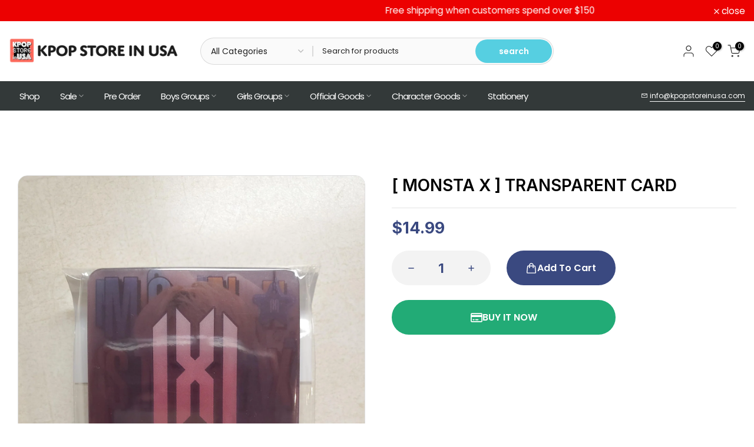

--- FILE ---
content_type: text/css
request_url: https://kpopstoreinusa.com/cdn/shop/t/4/assets/ecom-66402fdd074cbc77210d1612.css?v=18791026265266158831716320403
body_size: 3054
content:
.ecom-column{position:relative}.ecom-column>.core__column--wrapper{align-items:flex-start;display:flex}.ecom-column:hover{z-index:1}.ecom-column__overlay .ecom-overlay{pointer-events:none}.ecom-column__overlay>.ecom-overlay,.ecom-column__overlay .ecom-video-background-youtube{position:absolute;top:0;right:0;bottom:0;left:0}@media only screen and (min-width: 768px){.ecom-column>.core__column--wrapper{height:100%}}.ecom-use-parallax{background:unset!important}.ecom-parallax-background{position:absolute;width:100%;height:100%;display:flex;overflow:hidden}.ecom-parallax-background img{object-fit:cover;width:100%;position:absolute;top:0;left:50%;transform:translate(-50%);pointer-events:none}.ecom-row{width:100%;position:relative}.ecom-video-background-youtube-wrapper{overflow:hidden}.ecom-section__overlay>.ecom-overlay,.ecom-section__overlay .ecom-video-background-youtube,.ecom-video-background-youtube-wrapper{position:absolute;top:0;left:0;bottom:0;right:0}.ecom-row:not(.ecom-section){float:left}.ecom-row.ecom-section{clear:both}.ecom-row:hover{z-index:1}.ecom-row>div.core__row--columns.core__row--full{max-width:100%}@media (min-aspect-ratio: 16/9){.ecom-section__overlay .ecom-video-background-youtube{height:300%;top:-100%}}@media (max-aspect-ratio: 16/9){.ecom-section__overlay .ecom-video-background-youtube{width:300%;left:-100%}}@supports not (aspect-ratio: 16 / 9){.ecom-video-background-youtube:before{display:block;content:"";width:100%;padding-top:56.25%}.ecom-video-background-youtube .ecom-video-background{position:absolute;top:0;right:0;bottom:0;left:0}.ecom-video-background{-o-object-fit:unset!important;object-fit:unset!important}}@media (max-width: 767px){.ecom-section__video-bg .ecom-video-background-youtube{display:none}}.ecom__text--dropcap:first-letter{font-size:40px;color:#2bcf19;display:inline-flex;border-style:solid;border-width:1px;border-color:transparent;float:left;line-height:1}.ecom__text--dropcap.has-drop-cap-view-default:first-letter{border:none}body[ecom-loaded] .ecom-sections .element__text a{cursor:auto}.text-content.ecom-html{overflow:hidden;position:relative}.ecom-text--is-mark:after{position:absolute;content:"";left:0;right:0;bottom:0;height:150px;background:linear-gradient(#fff0,#fff);pointer-events:none}.ecom-text_view-more-btn,.ecom-text_view-less-btn{display:flex;background:none;outline:none;border:none;align-items:center}.ecom__element--button-icon{display:flex;align-items:center}.ecom-text_view-more-btn svg,.ecom-text_view-less-btn svg{width:16px;color:#fff}.image-resize{width:auto!important;max-width:100%!important}.ecom-base-image .ecom-container-image.resize .ecom-image-content-position.ecom-image-default picture{height:var(--height-resize)!important;width:var(--width-resize)!important}.ecom-base-image .ecom-container-image.resize .ecom-image-content-position.ecom-image-default .ecom-image-picture img{width:100%!important;height:100%!important}.ecom-container-image.resize .ecom-image-content-position.ecom-image-default.ecom-base-image-container-overlay{width:var(--width-resize)!important;user-select:none;-ms-user-select:none;-webkit-user-select:none}.ecom-container-image.resize .ecom-image-picture *{pointer-events:none}.ecom-base-image.ecom-overlay>.ecom-overlay-text{text-align:center}.ecom-image-align{display:flex}.ecom-image-picture-link,.ecom-image-picture{overflow:hidden;width:100%;height:100%}.ecom-image-picture img{min-height:1px}.ecom-base-image picture{overflow:hidden;flex:1 1 auto;min-height:1px}.ecom-base-image picture img{display:block;max-width:100%;height:auto;width:100%}.ecom-base-image figure{display:flex}.ecom-container-image{display:flex;flex-direction:column;width:100%}.ecom-image-picture-link,.ecom-image-content-position{position:relative}.ecom-base-image.ecom-overlay{position:absolute;z-index:1;opacity:.5;display:flex;align-items:center;justify-content:center;top:0;left:0;right:0;bottom:0}.ecom-image__caption{width:100%}.ecom-base-image .ecom-image-picture,.ecom-base-image .ecom-image-picture img{width:100%;max-width:100%}.ecom-base-image .ecom-base-image-container-overlay:hover>.ecom-overlay{background-color:#1118274d}.ecom-shopify__newsletter-form-heading,.ecom-shopify__newsletter-form-paragraph{text-align:center}.ecom-shopify__newsletter-form{display:flex;flex-wrap:wrap;justify-content:center;align-items:center;margin:0 auto;gap:5px}.ecom-shopify__newsletter-form-field label{display:none}.ecom-shopify__newsletter-form-field--input{background:#fff;border:1px solid #D1D5DB;outline:none;padding:9px 13px;border-radius:0}.ecom-shopify__newsletter-form-field--input:focus{border-color:#059669}.ecom-shopify__newsletter-form-field--input:focus-visible{outline:none;box-shadow:none}.ecom-shopify__newsletter-form-heading{margin:0}.ecom-shopify__newsletter-form-paragraph{margin-top:12px;font-size:1.6rem;line-height:24px}.ecome-shopify__newsletter__button{border-radius:0;background:#059669;padding:9px 17px;color:#fff;border:none;cursor:pointer;flex-direction:row;display:flex;align-items:center}.ecome-shopify__newsletter__button:hover{background-color:#61bca0}.ecom-newsletter-form-content{display:flex;align-items:center;justify-content:space-between}.ecom-shopify__newsletter-form-success,.ecom-shopify__newsletter-form-message{width:100%}.ecom-shopify__newsletter__button-icon svg{width:24px;height:24px}.ecom-shopify__newsletter__verify{width:100%;display:flex;justify-content:flex-start;align-items:center}.ecom-shopify__newsletter__verify-checkbox{-webkit-appearance:none;-moz-appearance:none;appearance:none;height:1.6rem;width:1.6rem!important;flex-shrink:0;border:1px solid #D1D5DB;margin:0}.ecom-shopify__newsletter__verify-checkbox:checked{border-color:transparent;background-color:#059669;background-size:100% 100%;background-position:center;background-repeat:no-repeat;background-image:url("data:image/svg+xml,%3csvg viewBox='0 0 16 16' fill='white' xmlns='http://www.w3.org/2000/svg'%3e%3cpath d='M12.207 4.793a1 1 0 010 1.414l-5 5a1 1 0 01-1.414 0l-2-2a1 1 0 011.414-1.414L6.5 9.086l4.293-4.293a1 1 0 011.414 0z'/%3e%3c/svg%3e")}.ecom-shopify__newsletter__verify-label{display:inline-block;font-size:14px}.ecom-shopify__newsletter__verify-error{width:100%}@media screen and (max-width : 640px){.ecom-newsletter-form-content{flex-wrap:wrap}}.element__social.ecom-element{display:flex;flex-wrap:wrap}.ecom__element-social{display:flex;width:auto;border-radius:4px;border-width:0px;border-style:solid}.ecom__element-social .element-social-link{display:flex;align-items:center;text-decoration:none;width:100%;justify-content:center}.icon-border .element-social-link{justify-content:flex-start}.element-social-link.left{flex-direction:row}.element-social-link.right{flex-direction:row-reverse}.element-social-link span{display:inline-flex}.social-icon{display:inline-flex;color:#fff;padding:10px;border:0;border-style:solid;border-color:#fff;height:100%}.social-icon svg{width:24px;height:auto;fill:currentColor}.element-social-label{flex:1;justify-content:center;text-align:center;padding:7px 10px;color:#fff}.ecom__element-social.facebook{border-color:#3b5998;background-color:#3b5998}.ecom__element-social.twitter{border-color:#000;background-color:#000}.ecom__element-social.linkedIn{border-color:#0077b5;background-color:#0077b5}.ecom__element-social.pinterest{border-color:#bd081c;background-color:#bd081c}.ecom__element-social.reddit{border-color:#ff4500;background-color:#ff4500}.ecom__element-social.vk{border-color:#45668e;background-color:#45668e}.ecom__element-social.ok{border-color:#f4731c;background-color:#f4731c}.ecom__element-social.tumblr{border-color:#476475;background-color:#476475}.ecom__element-social.digg{border-color:#005be2;background-color:#005be2}.ecom__element-social.skype{border-color:#00aff0;background-color:#00aff0}.ecom__element-social.stumbleUpon{border-color:#eb4924;background-color:#eb4924}.ecom__element-social.mix{border-color:#f3782b;background-color:#f3782b}.ecom__element-social.telegram{border-color:#2ca5e0;background-color:#2ca5e0}.ecom__element-social.pocket{border-color:#ef3f56;background-color:#ef3f56}.ecom__element-social.xing{border-color:#026466;background-color:#026466}.ecom__element-social.whatsApp{border-color:#25d366;background-color:#25d366}.ecom__element-social.email{border-color:#ea4335;background-color:#ea4335}.ecom__element-social.custom{border-color:#059669;background-color:#059669}.ecom-element.ecom-shopify.ecom-shopify__menu-container .ecom-shopify__menu-list--mobile--wrapper{display:none;position:fixed;z-index:100;left:0;top:0;width:100%;height:100%;background:#74777999}.ecom-shopify__menu-list--mobile--wrapper .ecom-shopify__menu-list--mobile{position:fixed;width:350px;max-width:90%;padding:40px 20px;background:#fff;top:0;bottom:0;left:0;z-index:100;-webkit-animation-name:ecom-animation-menu__left-to-right;animation-name:ecom-animation-menu__left-to-right;-webkit-animation-duration:.3s;animation-duration:.3s;-webkit-animation-fill-mode:both;animation-fill-mode:both;transition:all .3s linear}@keyframes ecom-animation-menu__left-to-right{0%{opacity:0;transform:translate(-100%)}to{opacity:1;transform:translate(0)}}.ecom-element.ecom-shopify.ecom-shopify__menu-container .ecom-shopify__menu-list[data-menu-layout=horizontal]{display:flex;flex-flow:wrap;align-content:center;justify-content:center;align-items:center;list-style:none;position:relative}.ecom-shopify__menu-container .ecom-shopify__menu-list[data-menu-layout=horizontal] .ecom-shopify__menu-item{position:relative;display:block}.ecom-shopify__menu-list[data-menu-layout=horizontal] .ecom-shopify__menu-item--has-children:hover>ul.ecom-shopify__menu-sub-menu{opacity:1;z-index:9;visibility:visible;transform:translate(-50%)}.ecom-shopify__menu-list[data-menu-layout=horizontal] .ecom-shopify__menu-item--has-children:hover .ecom-menu_item .ecom-element--menu_icon .ecom-element--menu_icon--active{display:flex}.ecom-shopify__menu-list[data-menu-layout=horizontal] .ecom-shopify__menu-item--has-children:hover .ecom-menu_item .ecom-element--menu_icon .ecom-element--menu_icon--normal{display:none}.ecom-shopify__menu-list[data-menu-layout=horizontal] .ecom-shopify__menu-item ul.ecom-shopify__menu-sub-menu{display:flex;flex-direction:column;opacity:0;visibility:hidden;position:absolute;list-style:none;transform:translate(-50%,10px);transition:.5s ease all;left:50%;background-color:#fff;border:1px solid #eee;width:max-content}.ecom-shopify__menu-container .ecom-shopify__menu-list[data-menu-layout=horizontal] .ecom-shopify__menu-sub-menu .ecom-element--menu_icon{display:none}.ecom-shopify__menu-container .ecom-shopify__menu-list[data-menu-layout=horizontal] .ecom-shopify__menu-sub-menu .ecom-menu_item.ecom-items{padding:10px}.ecom-shopify__menu-container .ecom-shopify__menu-list[data-menu-layout=horizontal] .ecom-shopify__menu-child-link-item--has-children .ecom-element--menu_title:first-child{margin-bottom:10px;position:relative;font-weight:500;text-transform:uppercase;pointer-events:none;cursor:inherit}.ecom-shopify__menu-container .ecom-shopify__menu-list[data-menu-layout=horizontal] .ecom-shopify__menu-child-link-item--has-children .ecom-element--menu_title:first-child:before{content:"";position:absolute;width:30px;height:1px;background-color:#0000004d;bottom:0;left:10px}.ecom-shopify__menu-container .ecom-shopify__menu-list[data-menu-layout=vertical] ul.ecom-shopify__menu-sub-menu,.ecom-shopify__menu-container .ecom-shopify__menu-list--mobile ul.ecom-shopify__menu-sub-menu{max-height:0;overflow:hidden;margin-left:8px;transition:.25s ease all}.ecom-shopify__menu-list .ecom-shopify__menu-item .ecom-menu_item .ecom-element--menu_title,.ecom-shopify__menu-list--mobile .ecom-shopify__menu-item .ecom-menu_item .ecom-element--menu_title{display:flex}.ecom-shopify__menu-list,.ecom-shopify__menu-list--mobile{list-style:none}.ecom-menu_item:not(.ecom-menu_item.ecom-item-active) .ecom-element--menu_icon .ecom-element--menu_icon--normal{display:flex}.ecom-menu_item:not(.ecom-menu_item.ecom-item-active) .ecom-element--menu_icon .ecom-element--menu_icon--active{display:none}.ecom-menu_item.ecom-item-active .ecom-element--menu_icon .ecom-element--menu_icon--normal{display:none}.ecom-menu_item.ecom-item-active .ecom-element--menu_icon .ecom-element--menu_icon--active{display:flex}.ecom-element--menu_icon{display:flex;align-items:center}.ecom-element--menu_icon--normal svg,.ecom-element--menu_icon--active svg{height:12px;width:12px;display:flex}.ecom-menu__icon-humber{visibility:hidden;opacity:0;position:relative;top:0;left:0;display:none;cursor:pointer}.ecom-menu__icon-humber svg{width:30px;height:30px}.ecom-menu-collapse-close--mobile{display:none;position:absolute;right:10px;top:10px;width:20px;height:20px;cursor:pointer;z-index:100}.ecom-menu__icon-humber--wrapper{display:flex}@media screen and (max-width: 1024px){.ecom-element.ecom-shopify.ecom-shopify__menu-container .ecom-shopify__menu-list--mobile.ecom-show{display:block;transform:translate(0);visibility:visible;opacity:1}.ecom-menu-collapse-close--mobile{display:flex}.ecom-menu__icon-humber{display:flex;visibility:visible;opacity:1}.ecom-element.ecom-shopify.ecom-shopify__menu-container .ecom-shopify__menu-list--mobile--wrapper~.ecom-shopify__menu-list--wrapper{display:none!important}}.ecom-core.ecom-se9hmx1x6ur{width:100%}.ecom-core.ecom-se9hmx1x6ur>div.core__column--wrapper>div.core__blocks>div.core__blocks--body>div.ecom-block.elmspace:not(:first-child){margin-top:0}@media screen and (max-width: 767px) and (min-width: 101px){.ecom-core.ecom-se9hmx1x6ur{width:100%}}html body .ecom-core.ecom-m0opxzcrszf .ecom-core.ecom-se9hmx1x6ur>div.core__column--wrapper{padding-bottom:0!important}.ecom-core.ecom-tqqgq1h6zdr .ecom-shopify__menu-item a,.ecom-core.ecom-tqqgq1h6zdr .ecom-shopify__menu-item a a{text-decoration:none;font-weight:400;font-family:Inter,sans-serif;font-size:14px}.ecom-core.ecom-tqqgq1h6zdr .ecom-shopify__menu-item a{color:#222;padding-right:10px;padding-left:10px;margin-right:0}.ecom-core.ecom-tqqgq1h6zdr .ecom-shopify__menu-item a:hover,.ecom-core.ecom-tqqgq1h6zdr .ecom-shopify__menu-item a.ecom-text-active{color:var(--ecom-global-colors-MxGc6U)}.ecom-core.ecom-tqqgq1h6zdr{padding-bottom:0!important}.ecom-core.ecom-m0opxzcrszf>div.core__row--columns>.ecom-core.ecom-column>.core__column--wrapper>div.core__blocks>div.core__blocks--body{align-items:center}.ecom-core.ecom-m0opxzcrszf>div.core__row--columns{justify-content:center}.ecom-core.ecom-m0opxzcrszf{background-color:#eee;border-style:solid;border-top-width:.8px;border-color:#ccc}.ecom-core.ecom-m0opxzcrszf{padding-bottom:0!important}.ecom-core.ecom-o9vamofmhuk{width:100%}.ecom-core.ecom-o9vamofmhuk>div.core__column--wrapper>div.core__blocks>div.core__blocks--body>div.ecom-block.elmspace:not(:first-child){margin-top:0}@media screen and (max-width: 767px) and (min-width: 101px){.ecom-core.ecom-o9vamofmhuk{width:100%}}.ecom-core.ecom-4vo3yk2y2g3{width:50%}@media screen and (max-width: 767px) and (min-width: 101px){.ecom-core.ecom-4vo3yk2y2g3{width:100%}}.ecom-core.ecom-b8vh8f8ktsf .ecom-shopify__newsletter-form-container form{justify-content:center;text-align:center}.ecom-core.ecom-b8vh8f8ktsf .ecom-shopify__newsletter-form-field--input{text-align:left;height:40px;width:485px;border-radius:0;margin:0 10px 0 0;padding:10px 10px 10px 15px}.ecom-core.ecom-b8vh8f8ktsf .ecom-shopify__newsletter-form-field--input:focus{outline-style:none}.ecom-core.ecom-b8vh8f8ktsf .ecome-shopify__newsletter__button{height:40px;min-height:40px;color:#fff;background-color:var(--ecom-global-colors-accent)}.ecom-core.ecom-b8vh8f8ktsf .ecome-shopify__newsletter__button:hover{color:#fff;background-color:#222}.ecom-core.ecom-b8vh8f8ktsf .ecom-shopify__newsletter-form-success{text-align:center;color:#333;margin-top:0;margin-right:0;margin-bottom:0}.ecom-core.ecom-b8vh8f8ktsf .ecom-shopify__newsletter-form-success,.ecom-core.ecom-b8vh8f8ktsf .ecom-shopify__newsletter-form-success a{font-family:Inter,sans-serif;font-size:14px}.ecom-core.ecom-b8vh8f8ktsf .ecom-shopify__newsletter-form-status-error{text-align:center;color:#333;padding:0;margin:0}.ecom-core.ecom-b8vh8f8ktsf .ecom-shopify__newsletter-form-status-error,.ecom-core.ecom-b8vh8f8ktsf .ecom-shopify__newsletter-form-status-error a{font-family:Inter,sans-serif;font-size:14px}@media screen and (max-width: 767px) and (min-width: 101px){.ecom-core.ecom-b8vh8f8ktsf .ecom-shopify__newsletter-form-field--input{width:65%}.ecom-core.ecom-b8vh8f8ktsf .ecome-shopify__newsletter__button{width:30%}}.ecom-core.ecom-b8vh8f8ktsf{margin-top:0!important;padding-top:5px!important}.ecom-core.ecom-rprokvriudb .ecom-text--more-actions button,.ecom-core.ecom-rprokvriudb .ecom-text--less-actions button{gap:6px}.ecom-core.ecom-rprokvriudb .text-content,.ecom-core.ecom-rprokvriudb .text-content a,.ecom-core.ecom-rprokvriudb .text-content p,.ecom-core.ecom-rprokvriudb .text-content span{text-align:center;color:#222}.ecom-core.ecom-rprokvriudb .text-content,.ecom-core.ecom-rprokvriudb .text-content a,.ecom-core.ecom-rprokvriudb .text-content a a,.ecom-core.ecom-rprokvriudb .text-content p,.ecom-core.ecom-rprokvriudb .text-content p a,.ecom-core.ecom-rprokvriudb .text-content span,.ecom-core.ecom-rprokvriudb .text-content span a{font-family:Roboto,sans-serif;font-size:15px}.ecom-core.ecom-rprokvriudb .ecom-text_view-more-btn{justify-content:flex-start;text-decoration:underline;font-size:none;color:#fff;background-color:#0691b1;border-radius:2px;padding-top:5px;padding-bottom:5px}.ecom-core.ecom-rprokvriudb .ecom-text_view-more-btn:hover{background-color:#0691b1b0}.ecom-core.ecom-rprokvriudb .ecom-text_view-less-btn{text-decoration:underline;color:#fff;background-color:#0691b1;border-radius:2px;padding-top:5px;padding-bottom:5px}.ecom-core.ecom-rprokvriudb .ecom-text_view-less-btn:hover{background-color:#0691b1b0}.ecom-core.ecom-rprokvriudb{padding-bottom:0!important}.ecom-core.ecom-785i42fe3rn{width:50%}@media screen and (max-width: 767px) and (min-width: 101px){.ecom-core.ecom-785i42fe3rn{width:100%}}.ecom-core.ecom-yq9whn4mch .ecom-element.element__social{justify-content:flex-start;gap:12px}.ecom-core.ecom-yq9whn4mch .ecom__element-social{background-color:#fff;border-radius:50%;overflow:hidden}.ecom-core.ecom-yq9whn4mch .element__social .social-icon svg{height:13px;width:13px}.ecom-core.ecom-yq9whn4mch .element__social .social-icon{color:#444;border-style:solid;border-width:1px;border-color:#000;border-radius:100%;transition:all .4s ease}.ecom-core.ecom-yq9whn4mch .element__social .social-icon:hover{color:#fff;background-color:#222;border-style:solid;border-width:1px;border-color:#10631f;border-radius:100%}@media screen and (max-width: 1024px) and (min-width: 768px){.ecom-core.ecom-yq9whn4mch .element__social .social-icon svg{height:12px;width:12px}}@media screen and (max-width: 767px) and (min-width: 101px){.ecom-core.ecom-yq9whn4mch .ecom-element.element__social{justify-content:center}}@media screen and (max-width: 1024px) and (min-width: 768px){.ecom-core.ecom-yq9whn4mch{padding-bottom:0!important}}.ecom-core.ecom-xeh1ibwhz6a .ecom-text--more-actions button,.ecom-core.ecom-xeh1ibwhz6a .ecom-text--less-actions button{gap:6px}.ecom-core.ecom-xeh1ibwhz6a .text-content,.ecom-core.ecom-xeh1ibwhz6a .text-content a,.ecom-core.ecom-xeh1ibwhz6a .text-content p,.ecom-core.ecom-xeh1ibwhz6a .text-content span{text-align:left;color:#222}.ecom-core.ecom-xeh1ibwhz6a .text-content,.ecom-core.ecom-xeh1ibwhz6a .text-content a,.ecom-core.ecom-xeh1ibwhz6a .text-content a a,.ecom-core.ecom-xeh1ibwhz6a .text-content p,.ecom-core.ecom-xeh1ibwhz6a .text-content p a,.ecom-core.ecom-xeh1ibwhz6a .text-content span,.ecom-core.ecom-xeh1ibwhz6a .text-content span a{font-family:Roboto,sans-serif;font-size:16px}.ecom-core.ecom-xeh1ibwhz6a .ecom-text_view-more-btn{justify-content:flex-start;text-decoration:underline;font-size:none;color:#fff;background-color:#0691b1;border-radius:2px;padding-top:5px;padding-bottom:5px}.ecom-core.ecom-xeh1ibwhz6a .ecom-text_view-more-btn:hover{background-color:#0691b1b0}.ecom-core.ecom-xeh1ibwhz6a .ecom-text_view-less-btn{text-decoration:underline;color:#fff;background-color:#0691b1;border-radius:2px;padding-top:5px;padding-bottom:5px}.ecom-core.ecom-xeh1ibwhz6a .ecom-text_view-less-btn:hover{background-color:#0691b1b0}@media screen and (max-width: 767px) and (min-width: 101px){.ecom-core.ecom-xeh1ibwhz6a .text-content,.ecom-core.ecom-xeh1ibwhz6a .text-content a,.ecom-core.ecom-xeh1ibwhz6a .text-content p,.ecom-core.ecom-xeh1ibwhz6a .text-content span{text-align:center}}.ecom-core.ecom-xeh1ibwhz6a{padding-bottom:0!important}.ecom-core.ecom-z1csa74bqrp>div.core__row--columns>.ecom-core.ecom-column>.core__column--wrapper>div.core__blocks>div.core__blocks--body{align-items:center}.ecom-core.ecom-z1csa74bqrp>div.core__row--columns{justify-content:center}.ecom-core.ecom-z1csa74bqrp{background-color:#eee}.ecom-core.ecom-phxlfu3uhns{width:33.33%}.ecom-core.ecom-phxlfu3uhns>div.core__column--wrapper>div.core__blocks>div.core__blocks--body{align-content:center}@media screen and (max-width: 767px) and (min-width: 101px){.ecom-core.ecom-phxlfu3uhns{width:100%}}html body .ecom-core.ecom-29149eff3d5 .ecom-core.ecom-phxlfu3uhns>div.core__column--wrapper{padding:0!important}.ecom-core.ecom-pj2mkfqf60q .ecom-image-align{align-items:center}.ecom-core.ecom-pj2mkfqf60q .ecom-base-image .ecom-image-picture,.ecom-core.ecom-pj2mkfqf60q .ecom-base-image .ecom-image-picture .ecom-image-default,.ecom-core.ecom-pj2mkfqf60q .ecom-base-image .ecom-image-picture:hover,.ecom-core.ecom-pj2mkfqf60q .ecom-base-image .ecom-image-picture:hover .ecom-image-default{opacity:1}@media screen and (max-width: 767px) and (min-width: 101px){.ecom-core.ecom-pj2mkfqf60q .ecom-image-align{align-items:center}}.ecom-core.ecom-pj2mkfqf60q{padding-bottom:0!important}.ecom-core.ecom-svlyot3cl2{width:33.33%}.ecom-core.ecom-svlyot3cl2>div.core__column--wrapper>div.core__blocks>div.core__blocks--body{align-content:center}@media screen and (max-width: 767px) and (min-width: 101px){.ecom-core.ecom-svlyot3cl2{width:100%}}.ecom-core.ecom-vjjn6rcvmbc .ecom-text--more-actions button,.ecom-core.ecom-vjjn6rcvmbc .ecom-text--less-actions button{gap:6px}.ecom-core.ecom-vjjn6rcvmbc .text-content,.ecom-core.ecom-vjjn6rcvmbc .text-content a,.ecom-core.ecom-vjjn6rcvmbc .text-content p,.ecom-core.ecom-vjjn6rcvmbc .text-content span{text-align:center;color:#848484}.ecom-core.ecom-vjjn6rcvmbc .text-content,.ecom-core.ecom-vjjn6rcvmbc .text-content a,.ecom-core.ecom-vjjn6rcvmbc .text-content a a,.ecom-core.ecom-vjjn6rcvmbc .text-content p,.ecom-core.ecom-vjjn6rcvmbc .text-content p a,.ecom-core.ecom-vjjn6rcvmbc .text-content span,.ecom-core.ecom-vjjn6rcvmbc .text-content span a{font-size:14px;font-weight:400;text-transform:none;font-style:normal;text-decoration:none;line-height:1.4em;font-family:Poppins,sans-serif}.ecom-core.ecom-vjjn6rcvmbc .ecom-text_view-more-btn{justify-content:flex-start;text-decoration:underline;font-size:none;padding-top:5px;padding-bottom:5px}.ecom-core.ecom-vjjn6rcvmbc .ecom-text_view-less-btn{text-decoration:underline;padding-top:5px;padding-bottom:5px}@media screen and (max-width: 767px) and (min-width: 101px){.ecom-core.ecom-vjjn6rcvmbc .text-content,.ecom-core.ecom-vjjn6rcvmbc .text-content a,.ecom-core.ecom-vjjn6rcvmbc .text-content a a,.ecom-core.ecom-vjjn6rcvmbc .text-content p,.ecom-core.ecom-vjjn6rcvmbc .text-content p a,.ecom-core.ecom-vjjn6rcvmbc .text-content span,.ecom-core.ecom-vjjn6rcvmbc .text-content span a{font-size:14px}}.ecom-core.ecom-vjjn6rcvmbc{padding-bottom:0!important}.ecom-core.ecom-4vrmyc3gxbw{width:33.33%}.ecom-core.ecom-4vrmyc3gxbw>div.core__column--wrapper>div.core__blocks>div.core__blocks--body{align-content:center}@media screen and (max-width: 767px) and (min-width: 101px){.ecom-core.ecom-4vrmyc3gxbw{width:100%}}html body .ecom-core.ecom-29149eff3d5 .ecom-core.ecom-4vrmyc3gxbw>div.core__column--wrapper{padding:0!important}@media screen and (max-width: 767px) and (min-width: 101px){.ecom-core.ecom-4vrmyc3gxbw{display:none}}.ecom-core.ecom-29149eff3d5{padding:0!important}
/*# sourceMappingURL=/cdn/shop/t/4/assets/ecom-66402fdd074cbc77210d1612.css.map?v=18791026265266158831716320403 */


--- FILE ---
content_type: text/javascript
request_url: https://kpopstoreinusa.com/cdn/shop/t/4/assets/ecom-65d4dae54a4657fad60d3fb2.js?v=42022459244036485891734647171
body_size: 12511
content:
!function(){const e=function(){"use strict";if(window.__ectimmers=window.__ectimmers||{},window.__ectimmers["ecom-hsybqfk27g"]=window.__ectimmers["ecom-hsybqfk27g"]||{},!this.$el)return;const e=this.$el.querySelector(".ecom-product-single__description-view-more-btn");if("tab"===this.settings.type){const e=this.$el.querySelectorAll(".ecom-product-description-tab__item"),t=this.$el.querySelectorAll(".ecom-product-description-tab__content");e.length&&e.forEach((o,i)=>{o.onclick=function(){this.classList&&!this.classList.contains("ecom-item-active")&&(e.forEach(e=>e.classList.remove("ecom-item-active")),t.forEach(e=>e.classList.remove("ecom-item-active")),o.classList.add("ecom-item-active"),t[i].classList.add("ecom-item-active"))}})}const t=this.settings.content_type,o=this.$el.querySelector(".ecom-product-single__description--full"),i=this.$el.querySelector(".ecom-product-single__description-view-less-btn"),n=this.$el.querySelector(".ecom-product-single__description--paragraph .ecom-text-des"),c=this.$el.querySelector(".ecom-product-single__description--paragraph .ecom-html-des");e&&(e&&e.addEventListener("click",(function(){"text"===t&&o?(o.style.display="block",n.style.display="none"):c.style.maxHeight=null,this.style.display="none",i&&(i.style.display="flex")})),i&&i.addEventListener("click",(function(){e.style.display="flex",this.style.display="none","text"===t&&o?(o&&(o.style.display="none"),n.style.display="block"):c.style.maxHeight="var(--ecom-description-height)"})))};document.querySelectorAll(".ecom-hsybqfk27g").forEach((function(t){e.call({$el:t,id:"ecom-hsybqfk27g",settings:{type:"full",content_type:"html"},isLive:!0})}))}(),function(){const e=function(){"use strict";var e,t;window.__ectimmers=window.__ectimmers||{},window.__ectimmers["ecom-cvfskiwex7"]=window.__ectimmers["ecom-cvfskiwex7"]||{};let o=this.$el;if(!o)return;let i=o.querySelector("afterpay-placement.ecom-afterpay-integrate"),n=this.$el.closest(".ecom-product-form--single");if(n){let e=n.querySelector('[name="id"]');if(e&&e.dispatchEvent(new window.Event("ecomUpdate")),this.settings.show_total_price){const e=n.querySelector(".ecom-product-single__quantity-input"),t=o.querySelector(".ecom-product-single__price--sale");if(o.querySelector(".ecom-product-single__price--regular"),!t)return;e&&e.addEventListener("change",(function(){t.innerHTML=window.EComposer.formatMoney(parseInt(t.getAttribute("data-price"))*parseInt(this.value))})),n.addEventListener("ecomVariantChange",(function(o){if(o.detail.variant){const i=o.detail.variant,n=e?parseInt(e.value):1;t.setAttribute("data-price",i.price),n>1&&(t.innerHTML=window.EComposer.formatMoney(i.price*parseInt(n)))}}))}}if(this.settings.enable_afterpay){let o=window.document.querySelector("#ecom-after-pay-script");if(window.afterpay_min=this.settings.lower_limit||1,o)o.dataset.analyticsEnabled=!0,o.dataset.min=null!=(e=this.settings.lower_limit)?e:1,o.dataset.max=null!=(t=this.settings.upper_limit)?t:1e3;else{let e=window.document.createElement("script");e.id="ecom-after-pay-script",e.dataset.analyticsEnabled=!0,e.dataset.min=this.settings.lower_limit||1,e.dataset.max=this.settings.upper_limit||1e3,e.src="https://js.afterpay.com/afterpay-1.x.js",window.document.head.appendChild(e)}i&&this.isLive&&window.jQuery&&window.Afterpay&&window.Afterpay.initProductPage&&window.Afterpay.initProductPage(window.jQuery)}let c=o.querySelector(".ecom-product-single__price--badges-sale");if(c&&"true"==c.dataset.haveSale){let e=c.dataset.sale,t=c.dataset.text;t=t.replace(/\{.*\}/g,e),c.innerHTML=t,c.style.display="block"}};document.querySelectorAll(".ecom-cvfskiwex7").forEach((function(t){e.call({$el:t,id:"ecom-cvfskiwex7",settings:{enable_afterpay:!1,lower_limit:"100",upper_limit:"600"},isLive:!0})}))}(),function(){const e=function(){"use strict";window.__ectimmers=window.__ectimmers||{},window.__ectimmers["ecom-4qlasryw5bi"]=window.__ectimmers["ecom-4qlasryw5bi"]||{};const e=this.$el;if(!e)return;const t=e.querySelector(".ecom-product-single__quantity-controls-plus"),o=e.querySelector(".ecom-product-single__quantity-controls-minus"),i=e.querySelector(".ecom-product-single__quantity-input");""===i.value&&(i.value=this.settings.quantity_min&&parseInt(this.settings.quantity_min)>0?parseInt(this.settings.quantity_min):"1"),t.addEventListener("click",(function(e){e.preventDefault(),i.stepUp(),i.dispatchEvent(new Event("change"))})),o.addEventListener("click",(function(e){e.preventDefault(),i.stepDown(),i.dispatchEvent(new Event("change"))})),i.addEventListener("change",(function(e){i.dataset.maxValue&&parseInt(i.dataset.maxValue)<parseInt(e.target.value)&&(e.target.value=parseInt(i.dataset.maxValue)),i.dataset.minValue&&parseInt(e.target.value)<parseInt(i.dataset.minValue)&&(e.target.value=parseInt(i.dataset.minValue))}))};document.querySelectorAll(".ecom-4qlasryw5bi").forEach((function(t){e.call({$el:t,id:"ecom-4qlasryw5bi",settings:{},isLive:!0})})),document.querySelectorAll(".ecom-h3qgc1s869").forEach((function(t){e.call({$el:t,id:"ecom-h3qgc1s869",settings:{},isLive:!0})}))}(),function(){const e=function(){"use strict";window.__ectimmers=window.__ectimmers||{},window.__ectimmers["ecom-7sdkc0js92i"]=window.__ectimmers["ecom-7sdkc0js92i"]||{};const e=this.$el;if(!e)return;const t=this.isLive,o=!!this.settings.show_option_selected&&this.settings.show_option_selected,i=!!this.settings.history_state&&this.settings.history_state,n=this.settings.auto_variant_disable,c=this.settings.hide_soldout_variant,r=this.settings.hide_unavaiable_variant,s=this.settings.type,l=e.querySelector('[name="id"]'),a=e.closest(".ecom-product-form--single");if(!a)return;n&&a.classList.add("ecom_auto_variant_disable");const d=e.querySelector(".ecom-product-single__variant-picker-container");let u=null;if(!l)return;const m=this.$el.querySelector("#"+l.dataset.jsonProduct);if(!m)return;let p=null;try{p=JSON.parse(m.innerHTML)}catch(e){return}function _(i){(function(e){if(a.classList.contains("ecom_auto_variant_disable")&&n&&null===e)return;const t=a.querySelector(".ecom-product-single__price--badges");if(t&&t.querySelectorAll("span").forEach((function(e){e.style.display="none"})),e)if(e.available&&e.price<e.compare_at_price){if(t&&t.querySelector(".ecom-product-single__price--badges-sale")){const o=t.querySelector(".ecom-product-single__price--badges-sale");o.style.display="block";let i=0;i=Math.round(100*(e.compare_at_price-e.price)/e.compare_at_price),"amount"===o.dataset.type&&(i=window.EComposer.formatMoney(e.compare_at_price-e.price));let n=o.dataset.text;n=n.replace(/\{.*\}/g,i),o.innerHTML=n}}else e.available||t&&(t.querySelector(".ecom-product-single__price--badges-sold-out").style.display="block")})(i),function(e){const t=a.querySelectorAll(".ecom-product-single__media--slider");if(t.length&&e)t.forEach((function(t){var o,i;const n=t.querySelector(".ecom-product-single__media--featured"),c=n.querySelector('.ecom-product-single__media--image[data-variant_id*="'+e.id+'"]');if(!c||"featured"===n.getAttribute("data-priority"))return;const r=c.dataset.index;r!=(null!=(i=null==(o=null==n?void 0:n.swiper)?void 0:o.realIndex)?i:0)&&n&&n.swiper&&n.swiper.slideTo(r,200)}));else if(e&&e.featured_image){const t=a.querySelector(".ecom-product-single__media--single");t&&t.querySelector("img").setAttribute("src",e.featured_image.src)}}(i),function(e){const t=a.querySelectorAll(".ecom-product-single__add-to-cart--submit");t.length&&t.forEach((function(t){if(a.classList.contains("ecom_auto_variant_disable")&&n)t.setAttribute("disabled","disabled");else if(e)e.available||null===e.inventory_management?(t.removeAttribute("disabled"),t.querySelector(".ecom-add-to-cart-text")&&(!e.inventory_management||e.inventory_management&&e.inventory_quantity>0?(t.querySelector(".ecom-add-to-cart-text").innerHTML=t.dataset.textAddCart,t.classList.remove("ecom-product-single__pre-order")):e.inventory_quantity<=0&&"continue"==e.inventory_policy&&(t.querySelector(".ecom-add-to-cart-text").innerHTML=t.dataset.textPreOrder,t.classList.add("ecom-product-single__pre-order")))):(t.setAttribute("disabled","disabled"),t.querySelector(".ecom-add-to-cart-text")&&(t.querySelector(".ecom-add-to-cart-text").innerHTML=t.dataset.textOutstock,t.classList.remove("ecom-product-single__pre-order")));else if(t.setAttribute("disabled","disabled"),t.querySelector(".ecom-add-to-cart-text")){let e=!1;d.querySelectorAll(".single-option-selector").forEach((function(t){""!==t.value||(e=!0)})),t.querySelector(".ecom-add-to-cart-text").innerHTML=e?t.dataset.textAddCart:t.dataset.textUnavailable}}))}(i),function(e){const t=a.querySelector(".ecom-product-single__quantity-input"),o=t&&t.dataset.minValue?parseInt(t.dataset.minValue):"",i=t&&t.dataset.maxValue?parseInt(t.dataset.maxValue):"";if(t){if(!e)return t.value=o&&o>0?o:1,void t.setAttribute("disabled","disabled");e.available?((!t.value||o&&o>0&&t.value<o)&&(t.value=o),t.removeAttribute("disabled","disabled")):(o&&o>0&&(t.value=o),t.setAttribute("disabled","disabled"));const n=e.inventory_quantity,c=e.inventory_policy;let r=i&&i>0?i:9999;e.inventory_management&&"deny"===c&&(r=i&&i>0&&i<n?i:n,(n<o||!t.value||o&&o>0&&t.value<o)&&(t.value=o)),n<1&&"continue"==c&&((!t.value||o&&o>0&&t.value<o)&&(t.value=o),r=i&&i>0?i:999999),(e&&n&&n>o||e&&"continue"==c)&&(e.inventory_management&&"deny"===c?r=i&&i>0&&i<n?i:n:e.inventory_management&&"continue"===c&&(r=i&&i>0?i:999999),t.value<o&&(t.value=o)),r<0&&(r=0);let s=parseInt(t.value);!o&&s>r&&(s=r),s=isNaN(s)||!s?1:s,!o&&!e.available&&(s=0),s=s>=0?s:1,t.value=s,t.setAttribute("max",r)}}(i),function(e){if((!a.classList.contains("ecom_auto_variant_disable")||!n)&&e&&e.options.length)for(let t=0;t<e.options.length;t++)a.querySelectorAll(`.ecom-product-single__swatch-item[data-option-index="${t}"][data-value="${e.options[t].replace(/'/g,"'").replace(/"/g,'\\"')}"]`).forEach(e=>{e.parentNode.childNodes.forEach((function(e){e.classList&&(e.classList.remove("ecom-box-active"),e.classList.remove("ecom-button-active"),e.classList.remove("ecom-image-active"))})),e.classList.add("ecom-box-active"),e.classList.add("ecom-button-active"),e.classList.add("ecom-image-active")}),a.querySelectorAll(`select.ecom-product-single__swatch-select[data-option-index="${t}"]`).forEach((function(o){o.value=e.options[t]}))}(i),function(e){const t=a.querySelectorAll(".ecom-product-single__price--regular"),o=a.querySelectorAll(".ecom-product-single__price--sale"),i=a.querySelectorAll(".ecom-product-single__price--badges-pecent-wrapper"),n=a.querySelectorAll(".ecom-product_ground-price"),c=a.querySelector(".ecom-unit-price"),r=a.querySelectorAll(".ecom-ground-price_unit-price-measurement");var s;e&&(a.querySelector("shopify-payment-terms")&&a.querySelector("shopify-payment-terms").setAttribute("variant-id",e.id),o.length&&(s=e,o.forEach((function(e){!s.compare_at_price||s.compare_at_price<s.price?e.classList.add("ecom-product-single__price-normal"):e.classList.remove("ecom-product-single__price-normal"),e.innerHTML=window.EComposer.formatMoney(s.price)}))),i.length&&i.forEach((function(t){const o=t.dataset.labelType;if(e.compare_at_price&&e.compare_at_price>e.price){let i=Math.round((e.compare_at_price-e.price)/e.compare_at_price*100);"amount"===o&&(i=window.EComposer.formatMoney(e.compare_at_price-e.price)),t.querySelector("span")&&(t.style.display="block",t.querySelector("span").innerText=`-${i}%`)}else t.style.display="none"})),t.length&&t.forEach((function(t){t.innerHTML=window.EComposer.formatMoney(e.compare_at_price),e.compare_at_price>e.price?t.style.display="inherit":t.style.display="none"})),n.length&&(n.forEach((function(t){e.unit_price?(t.style.display="block",c&&(c.style.display="block")):(t.style.display="none",c&&(c.style.display="none"));const o=t.querySelector(".ecom-ground-price_unit-price");o&&(o.innerHTML=window.EComposer.formatMoney(e.unit_price))})),r.length&&r.forEach((function(t){1!=e.unit_price_measurement.reference_value?t.innerHTML=e.unit_price_measurement.reference_value+e.unit_price_measurement.reference_unit:t.innerHTML=e.unit_price_measurement.reference_unit}))))}(i),function(e){const o=a.querySelector(".ecom-product-single__countdown");o&&e&&(t||(o.firstElementChild.style.display=""),"true"===o.dataset.showOnSale?e.compare_at_price>e.price&&e.available?(o.style.display="inherit",o.classList.remove("ecom-placeholder-on-builder-mode")):(t&&(o.style.display="none"),o.classList.add("ecom-placeholder-on-builder-mode"),o.classList.add("ecom-force-show"),o.dataset.ecomPlaceholder="This feature not match with your condition",t||(o.firstElementChild.style.display="none")):(o.classList.remove("ecom-placeholder-on-builder-mode"),o.style.display="inherit"))}(i),function(e){const t=a.querySelector(".ecom-product-single__variant-attributes--barcode"),o=a.querySelector(".ecom-product-single__variant-attributes--sku");e?(t&&(t.style.removeProperty("display"),t.querySelector(".ecom-product-single__variant-attributes--text").innerHTML=""+(e.barcode?e.barcode:"N/A")),o&&(o.style.removeProperty("display"),o.querySelector(".ecom-product-single__variant-attributes--text").innerHTML=""+(e.sku?e.sku:"N/A"))):(t&&(t.style.display="none"),o&&(o.style.display="none"))}(i),function(t){if(a.classList.contains("ecom_auto_variant_disable")&&n)return;const i=a.querySelectorAll(".ecom-product-single__variant-picker-container");if(!i.length||!t)return!1;l.dispatchEvent(new Event("change")),i.forEach(i=>{i.querySelectorAll(".ecom-product-single__variant-picker--selected-value").forEach((function(e){e.remove()})),n&&a.classList.contains("ecom_auto_variant_disable")&&(a.classList.remove("ecom_auto_variant_disable"),a.querySelectorAll(".ecom-product-single__add-to-cart--submit").forEach((function(e){e.removeAttribute("disabled")})));const c=e.querySelectorAll('.selector-wrapper label[for*="ecom-variant-selector"');if(c.length>0&&c.forEach(e=>{const t=e.textContent;e.childNodes.length&&e.childNodes[0].remove();const o=document.createElement("span");o.className="ecom-product-variant--option-label-text",o.innerText=`${t}${t.endsWith(":")?"":":"}`,e.prepend(o)}),!o)return 1;const r=t.options.length,s=i.querySelectorAll(".selector-wrapper");for(let e=0;e<r;e++)s[e]&&s[e].querySelectorAll("label").forEach(o=>{const i=document.createElement("span");i.className="ecom-product-single__variant-picker--selected-value",i.innerHTML=t.options[e],o.appendChild(i)}),i.querySelectorAll(`.ecom-product-single__picker--option-label[data-option-index="${e}"]`).forEach((function(o){let i=document.createElement("span");i.classList.add("ecom-product-single__variant-picker--selected-value"),i.innerHTML=t.options[e],o.appendChild(i)}))})}(i),function(e){const t=a.querySelectorAll(".ecom-product-single__media-label");e&&t.length&&t.forEach((function(t){const o=t.querySelector("span.ecom-product-single__media-label-sale");o&&(o.style.display=e.available&&e.compare_at_price&&e.compare_at_price>e.price?"block":"none");const i=t.querySelector(".ecom-product-single__media-label-sold-out");i&&(i.style.display=e.available?"none":"block");const n=t.querySelector(".ecom-product-single__media-label--bage-sale");if(n){const t=n.dataset.labelType;if(e.compare_at_price>e.price){let o=n.dataset.sale,i="";"amount"===t?(i=e.compare_at_price-e.price,n.style.display="inherit",n.innerHTML=o.replace(/\[.*\]/g,window.EComposer.formatMoney(i))):(i=Math.round(100*(e.compare_at_price-e.price)/e.compare_at_price),n.style.display="inherit",n.innerHTML=o.replace(/\[.*\]/g,Math.floor(i))),n.style.display=e.available?"inherit":"none"}else n.style.display="none"}}))}(i);const c=new CustomEvent("ecomVariantChange",{detail:{variant:i}});a.dispatchEvent(c)}if((!l||!l.classList.contains("ecom-product-single__picker-default-variant"))&&window.EComposer&&window.EComposer.OptionSelectors){let e=function(){const e=o.product.getVariantById(l.value);e&&_(e)},t=function(e,t){let o=null;if(2===p.options.length){const i=0===e?1:0,n=a.querySelector(`.ecom-product-single__swatch-item.ecom-button-active[data-option-index="${i}"]`),c=n?n.dataset.value:null;if(!c)return;const r=0===i?p.variants.find(e=>e.option1===c&&e.option2===t):p.variants.find(e=>e.option2===c&&e.option1===t);o=r&&r.featured_image?r.featured_image.src:null}return o};const o=new window.EComposer.OptionSelectors(l.id,{product:p,onVariantSelected:_,enableHistoryState:i,autoVariantDisabled:n});l.addEventListener("swatch",(function(e){o.selectVariant(e.target.value)})),l.addEventListener("ecomUpdate",(function(){clearTimeout(u),u=setTimeout(e,1e3)}));const m={};let h=null;const y=function(e,o=!0){switch(e){case 0:var i="root",n=d.querySelectorAll(".single-option-selector")[0];break;case 1:i=d.querySelectorAll(".single-option-selector")[0].value,n=d.querySelectorAll(".single-option-selector")[1];break;case 2:i=d.querySelectorAll(".single-option-selector")[0].value;i+=" / "+d.querySelectorAll(".single-option-selector")[1].value;n=d.querySelectorAll(".single-option-selector")[2]}if(!o){const t=a.querySelector(`select[data-option-index="${e}"]`);if(t&&t.classList.contains("ecom-product-single__picker-dropdown-list"))return}if(n){var l=n.value;n.innerHTML="";var u=m[i]||[];if(u){for(var p=0;p<u.length;p++){var _=u[p],f=document.createElement("option");f.value=_,f.innerHTML=_,n.append(f)}var y=a.querySelector('.ecom-product-single__swatch-select[data-option-index="'+e+'"]');y&&(y.innerHTML=n.innerHTML),a.querySelectorAll('.ecom-product-single__swatch-item[data-option-index="'+e+'"]').forEach(o=>{var i=o.dataset.value;if("image"===s&&o.querySelector("img")){const n=t(e,i);n&&o.querySelector("img").setAttribute("src",n)}(c||r)&&(i&&-1!==u.indexOf(i)?o.classList.remove("ecom-variant-disable"):o.classList.add("ecom-variant-disable"))}),-1!==u.indexOf(l)&&(n.value=l),clearTimeout(h),h=setTimeout(()=>{o&&n.dispatchEvent(new Event("change"))},50)}}},w=function(e){for(var t=0;t<e.variants.length;t++){var o=e.variants[t];if(!c||o.available){if(m.root=m.root||[],m.root.push(o.option1),m.root=EComposer.uniq(m.root),e.options.length>1){var i=o.option1;m[i]=m[i]||[],m[i].push(o.option2),m[i]=EComposer.uniq(m[i])}if(3===e.options.length){i=o.option1+" / "+o.option2;m[i]=m[i]||[],m[i].push(o.option3),m[i]=EComposer.uniq(m[i])}}}y(0,o),e.options.length>1&&y(1),3===e.options.length&&y(2);var n=d.querySelectorAll(".single-option-selector")[0];n&&n.addEventListener("change",(function(t){return e.options.length>1&&y(1),3===e.options.length&&y(2),!0}));var r=d.querySelectorAll(".single-option-selector")[1];r&&r.addEventListener("change",(function(t){return y(0,!1),3===e.options.length&&y(2),!0}))};if(window.MutationObserver&&a&&("image"===s||c||r)){"object"==typeof f&&"function"==typeof f.disconnect&&f.disconnect();var f=new MutationObserver((function(){w(p),f.disconnect()}));f.observe(a,{childList:!0,subtree:!0})}}if(!this.settings.hasOwnProperty("show_option_selected")&&!this.settings.show_option_selected){const t=e.querySelectorAll('.selector-wrapper label[for*="ecom-variant-selector"');t.length>0&&t.forEach(e=>{const t=e.textContent;e.childNodes.length&&e.childNodes[0].remove();const o=document.createElement("span");o.className="ecom-product-variant--option-label-text",o.innerText=t+":",e.prepend(o)})}a.querySelectorAll(".ecom-product-single__swatch-item[data-option-index]").forEach(e=>{e.addEventListener("click",(function(e){e.preventDefault();const o=a.querySelectorAll(".ecom-product-single__media--featured");let i=null;if(!o)return;o.length>1?o.forEach((function(e,o){i||(t?(window.screen.width>1024&&!e.closest(".hide-on-desktop")||window.screen.width>767&&window.screen.width<=1024&&!e.closest(".hide-on-tablet")||window.screen.width<=767&&!e.closest(".hide-on-mobile"))&&(i=e):(window.innerWidth>1024&&!e.closest(".hide-on-desktop")||window.innerWidth>767&&window.innerWidth<=1024&&!e.closest(".hide-on-tablet")||window.innerWidth<=767&&!e.closest(".hide-on-mobile"))&&(i=e))})):i=o[0],i&&i.removeAttribute("data-priority");const n=this;if(this.classList.contains("ecom-button-active")&&this.classList.contains("ecom-image-button"))return;this.parentNode.childNodes.forEach((function(e){e.classList&&(e.classList.remove("ecom-button-active"),e.classList.remove("ecom-image-button"))})),this.classList.add("ecom-button-active"),this.classList.add("ecom-image-button");const c=this.dataset.optionIndex;a.classList.remove("ecom_auto_variant_disable"),a.querySelectorAll("select#"+l.id+"-option-"+c).forEach((function(e){e.value=n.dataset.value,e.dispatchEvent(new Event("change"))}))}))}),a.querySelectorAll(".ecom-product-single__swatch-select").length?a.querySelectorAll(".ecom-product-single__swatch-select").forEach((function(e){e.addEventListener("change",(function(e){const t=a.querySelectorAll(".ecom-product-single__media--featured");let o=null;if(!t)return;t.length>1?t.forEach((function(e,t){o||(window.screen.width>1024&&!e.closest(".hide-on-desktop")||window.screen.width>767&&window.screen.width<=1024&&!e.closest(".hide-on-tablet")||window.screen.width<=767&&!e.closest(".hide-on-mobile"))&&(o=e)})):o=t[0],o&&o.removeAttribute("data-priority");let i=e.target.getAttribute("data-option-index"),n=e.target.value;a.classList.remove("ecom_auto_variant_disable"),a.querySelectorAll("select#"+l.id+"-option-"+i).forEach((function(e){e.value=n,e.dispatchEvent(new Event("change"))}))}))})):setTimeout((function(){const e=a.querySelectorAll(".ecom-product-single__media--featured");let t=null;!e||(e.length>1?e.forEach((function(e,o){t||(window.screen.width>1024&&!e.closest(".hide-on-desktop")||window.screen.width>767&&window.screen.width<=1024&&!e.closest(".hide-on-tablet")||window.screen.width<=767&&!e.closest(".hide-on-mobile"))&&(t=e)})):t=e[0],t&&t.removeAttribute("data-priority"))}),t?500:2500)};document.querySelectorAll(".ecom-7sdkc0js92i").forEach((function(t){e.call({$el:t,id:"ecom-7sdkc0js92i",settings:{show_option_selected:!1,hide_unavaiable_variant:!1,type:"color"},isLive:!0})}))}(),function(){const e=function(){"use strict";var e,t,o;window.__ectimmers=window.__ectimmers||{},window.__ectimmers["ecom-4a7n4q3x6z5"]=window.__ectimmers["ecom-4a7n4q3x6z5"]||{};let i=this.$el;if(!i)return;let n=!0,c=i.querySelectorAll(".ecom-collection__product-variants"),r=this.isLive,s=null!=(e=this.settings.show_featured_media)&&e,l=null!=(t=this.settings.bage_sale)?t:"",a=null!=(o=this.settings.enable_progress_pagination)&&o,d=this.settings.price_type,u="bullets";const m=this.settings.slider_center,p=this.settings.slider_center__tablet,_=this.settings.slider_center__mobile;"progress"===this.settings.slider_pagination_style&&(u="progressbar");const f=this.settings.sale_badge_type;let h=this.settings.slider_speed,y=this.settings.slider_speed__tablet,w=this.settings.slider_speed__mobile;const v=function(e,t={},o=""){return window.innerWidth>1024&&e[0]&&(t[""+o]=e[0]),window.innerWidth<=1024&&window.innerWidth>768&&e[1]?t[""+o]=e[1]:e[0]&&(t[""+o]=e[0]),window.innerWidth<768&&e[2]?t[""+o]=e[2]:e[1]?t[""+o]=e[1]:e[0]&&(t[""+o]=e[0]),t};let g=i.querySelectorAll(".ecom-collection__product-item");function S(e=!1,t){const o=i.querySelector(".ecom-paginate__progress-bar--outner"),n=i.querySelector(".ecom-paginate__progress-bar--inner"),c=i.querySelector(".ecom-paginate__progress-text");if(!(a&&r&&o&&n&&c))return;let{total:s,initProduct:l}=o&&o.dataset,d=c&&c.dataset.text,u=0,m=1,p=0,_=0;l=parseInt(l),e?(m=1,p=l*t):(window.location.href.match(/page=\d*/gm)&&(u=new URL(window.location.href).searchParams.get("page"),m=1===u?1:l*(u-1)+1),p=m+l-1),p>s&&(p=s),_=Math.round(p/s*100),n.style.width=_+"%",d=d.replace("{_start}",m),d=d.replace("{_end}",p),d=d.replace("{_total}",s),c.innerText=d}function b(e,t){var o=t.variantIdField.closest(".ecom-collection__product-item");let n=o.querySelector(".ecom-collection__product-submit"),c=o.querySelector(".ecom-collection__product-quantity-input"),a=o.querySelector(".ecom-collection__product-price"),u=o.querySelector(".ecom-collection__product-price--regular"),m=o.querySelector(".ecom-unit-price");u&&u.classList.add("ecom-collection__product--compare-at-price");let p=o.querySelector(".ecom-collection__product-price--bage-sale"),_=o.querySelector(".ecom-collection__product-badge--sale"),h=o.querySelector(".ecom-collection__product-badge--sold-out"),y=o.querySelector(".ecom-collection__product-item-sku-element"),w="";if(null===e||o.hasAttribute("ec-variant-init")&&"first_price"===d){let t=o.querySelector('select[name="variant_id"]'),i=o.querySelector(".product-json"),n=null;try{n=JSON.parse(i.innerHTML)}catch(e){return 1}if(o.hasAttribute("ec-variant-init")&&"first_price"===d)o.removeAttribute("ec-variant-init"),null==(e=n.variants.find(e=>e.available))&&(e=n.variants[0]);else{let i=o.querySelector("select#"+t.id+"-option-0");if(!i)return;const c=i.value;c&&n.variants.forEach((function(t){t.options.includes(c)&&(e=t)}))}}if(e){if(a&&(a.innerHTML=window.EComposer.formatMoney(e.price)),u&&(u.innerHTML=window.EComposer.formatMoney(e.compare_at_price)),m){e.unit_price?m.style.display="block":m.style.display="none";const t=m.querySelector(".ecom-ground-price_unit-price");t&&(t.innerHTML=window.EComposer.formatMoney(e.unit_price))}if(e.compare_at_price>e.price){u&&(u.style.display="inherit");let t="";t=i.querySelector(".ecom-collection__product-main").dataset.sale,"false"==i.querySelector(".ecom-collection__product-main").dataset.translate&&(t=l),_&&h&&(_.style.display="block",h.style.display="none"),"amount"===f?(w=e.compare_at_price-e.price,p&&(p.style.display="inherit",p.innerHTML=t.replace(/\{{.*\}}/g,window.EComposer.formatMoney(w)))):(w=100*(e.compare_at_price-e.price)/e.compare_at_price,p&&(p.style.display="inherit",p.innerHTML=t.replace(/\{{.*\}}/g,Math.round(w))))}else u&&(u.style.display="none"),_&&h&&(_.style.display="none",h.style.display="none"),p&&(p.style.display="none",p.innerHTML="");if(y&&(e.sku?(y.querySelector(".ecom-collection__product-item-sku").innerHTML=e.sku,y.style.display="flex"):y.style.display="none"),e.featured_image){let t=o.querySelector(".ecom-collection__product-media img");if(!s){let o=t.closest("div");o.classList.add("ecom-product-image-loading"),t.setAttribute("src",e.featured_image.src),t.removeAttribute("srcset"),t.addEventListener("load",(function(){o.classList.remove("ecom-product-image-loading")}))}}if(e.options.length,o.querySelector(".ecom-collection__product-submit"))if(e.available){const t=n.closest(".ecom-collection__product--wrapper-items");if(t.dataset.iconAdd&&n.querySelector(".ecom-collection__product-add-cart-icon")&&(n.querySelector(".ecom-collection__product-add-cart-icon").innerHTML=t.dataset.iconAdd),!e.inventory_management||e.inventory_management&&e.inventory_quantity>0){if(n.removeAttribute("disabled"),c){let t=c.closest(".ecom-collection__product-quantity--wrapper");t&&(t.style.display="flex"),c.style.display="flex",e.inventory_management?c.max=e.inventory_quantity:c.max=9999}n.classList.add("ecom-collection__product-form__actions--add"),n.classList.remove("ecom-collection__product-form__actions--soldout"),n.classList.remove("ecom-collection__product-form__actions--unavailable"),n.querySelector(".ecom-add-to-cart-text").innerHTML=n.getAttribute("data-text-add-cart")}else if("continue"==e.inventory_policy&&e.inventory_quantity<=0){if(n.removeAttribute("disabled"),c){let e=c.closest(".ecom-collection__product-quantity--wrapper");e&&(e.style.display="flex"),c.max=9999,c.style.display="flex"}n.classList.add("ecom-collection__product-form__actions--add"),n.classList.remove("ecom-collection__product-form__actions--soldout"),n.classList.remove("ecom-collection__product-form__actions--unavailable"),n.querySelector(".ecom-add-to-cart-text").innerHTML=n.getAttribute("data-text-pre-order")}n.dataset.childName="add_to_cart_button",n.dataset.childTitle="Add to cart button"}else{if(_&&h&&(_.style.display="none",h.style.display="block"),r&&n.setAttribute("disabled","disabled"),c){let e=c.closest(".ecom-collection__product-quantity--wrapper");e&&(e.style.display="none"),c.style.display="none"}const e=n.closest(".ecom-collection__product--wrapper-items");e.dataset.iconSoldout&&n.querySelector(".ecom-collection__product-add-cart-icon")&&(n.querySelector(".ecom-collection__product-add-cart-icon").innerHTML=e.dataset.iconSoldout),n.classList.add("ecom-collection__product-form__actions--soldout"),n.classList.remove("ecom-collection__product-form__actions--add"),n.classList.remove("ecom-collection__product-form__actions--unavailable"),n.querySelector(".ecom-add-to-cart-text").innerHTML=n.getAttribute("data-text-sold-out"),n.dataset.childName="sold_out_button",n.dataset.childTitle="Sold out button"}}else a.html=window.EComposer.formatMoney(0),u&&(u.innerHTML=window.EComposer.formatMoney(0),u.style.display="none"),n&&(n.setAttribute("disabled","disabled"),n.classList.add("ecom-collection__product-form__actions--unavailable"),n.classList.remove("ecom-collection__product-form__actions--add"),n.classList.remove("ecom-collection__product-form__actions--soldout"),n.querySelector(".ecom-add-to-cart-text").innerHTML=n.getAttribute("data-text-unavailable"))}function q(e){e.classList.add("ecom-swatch-init");let t=e.querySelector(".ecom-collection__product-form");if(!t)return;let o=t.querySelector('select[name="variant_id"]'),i=e.querySelector(".product-json"),n=null;try{n=JSON.parse(i.innerHTML)}catch(e){return 1}window.EComposer&&window.EComposer.OptionSelectors&&new window.EComposer.OptionSelectors(o.id,{product:n,onVariantSelected:b,enableHistoryState:!1}),e.querySelectorAll(".ecom-collection__product-swatch-item").forEach((function(t){t.addEventListener("click",(function(){s=!1;var t=this.closest("li");if(t.classList.contains("ecom-product-swatch-item--active"))return!1;t.parentNode.querySelectorAll(".ecom-product-swatch-item--active").forEach((function(e){e.classList.remove("ecom-product-swatch-item--active")})),t.classList.add("ecom-product-swatch-item--active");var i=t.getAttribute("data-option-index"),n=t.getAttribute("data-value");let c=e.querySelector("select#"+o.id+"-option-"+i);c.value=n,c.dispatchEvent(new Event("change"))}))})),e.querySelectorAll("select.ecom-collection__product-swatch-select").forEach((function(t){t.addEventListener("change",(function(){var t=this.getAttribute("data-option-index"),i=this.value;e.querySelectorAll("select#"+o.id+"-option-"+t).forEach((function(e){e.value=i,e.dispatchEvent(new Event("change"))}))}))}))}if(g&&g.forEach((function(e){let t=e.querySelector(".ecom-collection__product-quantity-input"),o=e.querySelector(".ecom-collection__quantity-controls-plus"),i=e.querySelector(".ecom-collection__quantity-controls-minus");i&&i.addEventListener("click",(function(){t.stepDown(),t.dispatchEvent(new Event("change"))})),o&&o.addEventListener("click",(function(){t.stepUp(),t.dispatchEvent(new Event("change"))})),t&&t.addEventListener("change",(function(t){let o=e.querySelector("a.ecom-collection__product-submit");if(t.target.value>parseInt(t.target.max)&&(t.target.value=parseInt(t.target.max)),o){let e=o.getAttribute("href");o.setAttribute("href",e.replace(/quantity=(\d*)/gm,"quantity="+t.target.value))}}))})),S(!1,1),"slider"===this.settings.layout){let e=function(e){let t=e.querySelector(".ecom-swiper-container"),o=t&&t.dataset.optionSwiper;if(!o)return;o=JSON.parse(o),o.pagination={el:e.querySelector(".ecom-swiper-pagination"),type:u,clickable:!0},o.navigation={nextEl:e.querySelector(".ecom-swiper-button-next"),prevEl:e.querySelector(".ecom-swiper-button-prev")},o.autoHeight=!1,o.on={init:function(){this.el.classList.add("ecom-swiper-initialized")}};let i=[h,y,w];if(r){o=v(i,o,"speed"),o=v([m,p,_],o,"centeredSlides");const e=new window.EComSwiper(t,o);o.autoplay.enabled&&(e.on("touchStart",(function(e,t){e.params.speed=300,e.autoplay.stop()})),e.on("touchEnd",(function(e,t){window.innerWidth>1024&&h&&(e.params.speed=h),window.innerWidth<=1024&&window.innerWidth>768&&y?e.params.speed=y:h&&(e.params.speed=h),window.innerWidth<768&&w?e.params.speed=w:y?e.params.speed=y:h&&(e.params.speed=h),e.autoplay.start()})))}else setTimeout((function(){o=v(i,o,"speed"),o=v([m,p,_],o,"centeredSlides"),new window.EComSwiper(t,o)}),200)},t=this.$el,o=t.querySelector(".ecom-collection__product-container");e(t),o.addEventListener("ecom-products-init-slider",(function(t){e(t.detail.wrapper)}))}c.forEach(q);const E=function(e){e.querySelectorAll(".ecom-collection__product-form__actions--quickshop").forEach((function(e){e.addEventListener("click",(function(e){this.style.display="none";let t=this.closest(".ecom-collection__product-item");t.querySelectorAll(".ecom-collection__product-variants").forEach((function(e){e.classList.add("ecom-active")})),t.querySelectorAll(".ecom-collection__product-quick-shop-wrapper").forEach((function(e){e.style.display="inherit"}))}))})),e.querySelectorAll(".ecom-collection__product-close").forEach((function(e){e.addEventListener("click",(function(e){let t=this.closest(".ecom-collection__product-item");t.querySelectorAll(".ecom-collection__product-variants").forEach((function(e){e.classList.remove("ecom-active")})),t.querySelectorAll(".ecom-collection__product-quick-shop-wrapper").forEach((function(e){e.style.display="none"})),t.querySelectorAll(".ecom-collection__product-form__actions--quickshop").forEach((function(e){e.style.display="inherit"}))}))}))};E(i);const L=i.querySelector(".ecom-collection__product-main");let A=L.dataset,x=L.dataset.countdownShows;const k=/\[([^\]]+)\]/gm;var C="";if(x.indexOf("week")>=0&&A.week){let e="",t=A.week.replace(k,(...t)=>(e=t[1],""));C+=`\n                            <div class="ecom-collection__product-time--item ecom-d-flex ecom-collection__product-time--week">\n                                <span class="ecom-collection__product-time--number">\n                                    ${e}\n                                </span>\n                                <span class="ecom-collection__product-time--label">\n                                    ${t}\n                                </span>\n                            </div>`}if(x.indexOf("day")>=0&&A.day){let e="",t=A.day.replace(k,(...t)=>(e=t[1],""));C+=`<div class="ecom-collection__product-time--item ecom-d-flex ecom-collection__product-time--day">\n                                    <span class="ecom-collection__product-time--number">\n                                        ${e}\n                                    </span>\n                                    <span class="ecom-collection__product-time--label">\n                                        ${t}\n                                    </span>\n                                </div> `}if(x.indexOf("hour")>=0&&A.hour){let e="",t=A.hour.replace(k,(...t)=>(e=t[1],""));C+=`\n                            <div class="ecom-collection__product-time--item ecom-d-flex ecom-collection__product-time--hour">\n                                <span class="ecom-collection__product-time--number">\n                                    ${e}\n                                </span>\n                                <span class="ecom-collection__product-time--label">\n                                    ${t}\n                                </span>\n                            </div>\n                        `}if(x.indexOf("minute")>=0&&A.minute){let e="",t=A.minute.replace(k,(...t)=>(e=t[1],""));C+=`<div class="ecom-collection__product-time--item ecom-d-flex ecom-collection__product-time--minute">\n                                    <span class="ecom-collection__product-time--number">\n                                        ${e}\n                                    </span>\n                                    <span class="ecom-collection__product-time--label">\n                                        ${t}\n                                    </span>\n                                </div>\n                            `}if(x.indexOf("second")>=0&&A.second){let e="",t=A.second.replace(k,(...t)=>(e=t[1],""));C+=`<div class="ecom-collection__product-time--item ecom-d-flex ecom-collection__product-time--second">\n                                    <span class="ecom-collection__product-time--number">\n                                        ${e}\n                                    </span>\n                                    <span class="ecom-collection__product-time--label">\n                                        ${t}\n                                    </span>\n                                </div>`}function T(e){let t=this.closest(".ecom-collection__product-countdown-wrapper"),o=t.querySelector(".ecom-collection__product-countdown-progress-bar"),i=t.querySelector(".ecom-collection__product-countdown-progress-bar--timer"),n=this.getAttribute("data-ecom-countdown-from")||0;if(this.innerHTML=e.strftime(C),o&&n){let t=(new Date).getTime(),c=new Date(n).getTime(),r=e.finalDate.getTime();if(c<t&&r>c){o.style.removeProperty("display");let e=r-c,n=r-t,s=Math.round(100*n/e)+"%";i.style.width=s}else o.style.display="none"}}function M(e){if(e.dataset.ecomCountdown){if(e.dataset.ecomCountdownFrom&&(new Date).getTime()>new Date(e.dataset.ecomCountdown).getTime()&&r)return e.closest(".ecom-collection__product-countdown-wrapper").style.display="none",!1;window.EComCountdown&&window.EComCountdown(e,new Date(e.dataset.ecomCountdown),T),e.addEventListener("stoped.ecom.countdown",()=>{e.closest(".ecom-collection__product-countdown-wrapper").style.display="none"})}}if(i.querySelectorAll(".ecom-collection__product-countdown-time").forEach((function(e){M(e)})),r){const e=i.querySelector(".ecom-collection__product-main");let t=1;const o=function(e){e.preventDefault();const o=this.dataset.get,n=this.closest(".ecom-sections[data-section-id]"),c=i.closest(".ecom-row.ecom-section");if(!o||!n||!n.dataset.sectionId)return;const s=`${o}&section_id=${n.dataset.sectionId}`;t++,S(!0,t),this.classList.add("ecom-loading"),r(s,n,this,"loadmore",c)},c=function(e){var t,o;t=e,o={},new IntersectionObserver((e,c)=>{e.forEach(e=>{e.isIntersecting&&(o.cb?o.cb(t):function(e){const t=e.dataset.get,o=e.closest(".ecom-sections[data-section-id]"),c=e.closest(".ecom-row.ecom-section");if(!t||!o||!o.dataset.sectionId)return;const s=o.dataset.sectionId,l=`${t}&section_id=${s}`;n&&(i.classList.add("ecom-doing-scroll"),r(l,o,e,"infinite",c))}(e.target),c.unobserve(e.target))})},o).observe(t)},r=function(t,o,r,s,l){n=!1,async function(e){return(await fetch(e,{method:"GET",cache:"no-cache",headers:{"Content-Type":"text/html"}})).text()}(t).then((function(t){const o=document.createElement("div");o.innerHTML=t;const i=o.querySelector(".ecom-collection__product-main.ecom-collection_product_template_collection .ecom-collection__product--wrapper-items");if(!i)return;const n=l.querySelector(".ecom-collection__product--wrapper-items"),a=l.querySelector(".ecom-products-pagination-loadmore");for(;i.firstChild;)n.appendChild(i.firstChild);if(i.parentNode.removeChild(i),"loadmore"===s){const e=o.querySelector(".ecom-products-pagination-loadmore");e?a.innerHTML=e.innerHTML:a.remove()}else{r.remove();const e=o.querySelector(".ecom-products-pagination-infinite");e&&(n.after(e),c(e))}e.dispatchEvent(new CustomEvent("ecom-products-init",{detail:{wrapper:e}}))})).finally((function(){window.EComposer&&window.EComposer.initQuickview(),n=!0,i.classList.remove("ecom-doing-scroll"),r.classList.remove("ecom-loading")}))};if(e&&e.dataset.pagination){const t=e.dataset.pagination;if("loadmore"===t)i.querySelector(".ecom-products-pagination-loadmore-btn")&&i.querySelector(".ecom-products-pagination-loadmore-btn").addEventListener("click",o);else if("infinit"===t){const e=i.querySelector(".ecom-products-pagination-infinite");e&&c(e)}}e.addEventListener("ecom-products-init",(function(t){const n=t.detail.wrapper;if(!n)return;if(e&&e.dataset.pagination){const t=e.dataset.pagination;if("loadmore"===t)i.querySelector(".ecom-products-pagination-loadmore-btn")&&i.querySelector(".ecom-products-pagination-loadmore-btn").addEventListener("click",o);else if("infinit"===t){const e=i.querySelector(".ecom-products-pagination-infinite");e&&c(e)}}n.querySelectorAll(".ecom-collection__product-variants:not(.ecom-swatch-init)").length&&n.querySelectorAll(".ecom-collection__product-variants:not(.ecom-swatch-init)").forEach(q),n.querySelectorAll(".ecom-collection__product-countdown-time").length&&n.querySelectorAll(".ecom-collection__product-countdown-time").forEach((function(e){M(e)})),E(n),n.querySelector(".ecom-products-pagination-loadmore-btn")&&n.querySelector(".ecom-products-pagination-loadmore-btn").addEventListener("click",o),window.EComposer&&"function"==typeof window.EComposer.init&&window.EComposer.init(),$(n);H(n.querySelector(".ecom-collection__product--wishlist-wrapper"))}))}function $(e){if(e&&e.dataset.reviewPlatform)switch(e.dataset.reviewPlatform){case"product-reviews":if(window.SPR)try{window.SPR.$=window.jQuery,window.SPR.initDomEls(),window.SPR.loadBadges()}catch(e){console.info(e.message)}break;case"judgeme":if(window.jdgm){try{window.jdgm.batchRenderBadges()}catch(e){console.info(e.message)}i.querySelectorAll('[data-average-rating="0.00"]').forEach((function(e){e.style.display="block !important"}))}break;case"product-reviews-addon":window.StampedFn&&window.StampedFn.loadBadges();break;case"lai-reviews":void 0!==window.SMARTIFYAPPS&&window.SMARTIFYAPPS.rv.installed&&window.SMARTIFYAPPS.rv.scmReviewsRate.actionCreateReviews();break;case"air-reviews":"function"==typeof window.avadaAirReviewRerender&&window.avadaAirReviewRerender()}}function H(e){if(e)switch(e.dataset.wishlistApp){case"swym-relay":window._swat&&window._swat.initializeActionButtons(".ecom-collection__product-wishlist-button");break;case"wishlist-hero":i.querySelectorAll(".wishlist-hero-custom-button").forEach((function(e){var t=new CustomEvent("wishlist-hero-add-to-custom-element",{detail:e});document.dispatchEvent(t)}))}}if(!r){$(i.querySelector(".ecom-collection__product-main"));H(i.querySelector(".ecom-collection__product--wishlist-wrapper"))}this.settings.enable_preload&&i.querySelectorAll(".ecom-collection__product-item").forEach((function(e){e.addEventListener("mouseenter",(function(){let e=document.createElement("link");e.rel="prefetch",document.head.appendChild(e);var t=this.querySelector("a.ecom-collection__product-item-information-title").getAttribute("href");e.href=t}),{once:!0})}));this.settings.show_compare&&!r&&i.querySelectorAll(".ecom-product__compare-link").forEach((function(e){e.addEventListener("click",(function(){this.classList.contains("ecom-product__compare-link-added")?this.classList.remove("ecom-product__compare-link-added","ecom-button-active"):this.classList.add("ecom-product__compare-link-added","ecom-button-active")}))}));this.settings.show_wishlist&&!r&&i.querySelectorAll(".ecom-product__wishlist-link").forEach((function(e){e.addEventListener("click",(function(){this.classList.contains("ecom-product__wishlist-link-added")?this.classList.remove("ecom-product__wishlist-link-added","ecom-button-active"):this.classList.add("ecom-product__wishlist-link-added","ecom-button-active")}))}));if("recommendations"===this.settings.show_product_by&&r){let e=i.closest(".ecom-builder");if(e){let t=e.querySelector(".ecom-sections").dataset.sectionId,o=e.querySelector('input[name="product-id"]')?e.querySelector('input[name="product-id"]').value:"",i=8,n=e.querySelector(`[data-section-id="${t}"]`),c=n.querySelector(".ecom-collection__product-container"),r=n.querySelector(".ecom-collection__product-main");r.classList.contains("ecom-collection_product_template_product")&&"recommendations"===this.settings.show_product_by&&(i=this.settings.limit_recommended_products),fetch(`${window.EComposer.routes.root_url}recommendations/products?product_id=${o}&limit=${i}&section_id=${t}`).then(e=>e.text()).then(e=>{const o=document.createElement("div");o.innerHTML=e;const i=o.querySelector(`[data-section-id="${t}"]`),n=i.querySelector(".ecom-collection__product-main");i.innerHTML.trim().length&&r&&(r.innerHTML=n.innerHTML,r.querySelector(".ecom-collection__product--wrapper-items")&&r.dispatchEvent(new CustomEvent("ecom-products-init",{detail:{wrapper:r}})),c.dispatchEvent(new CustomEvent("ecom-products-init-slider",{detail:{wrapper:c}})))}).catch(e=>{console.error(e)})}}};document.querySelectorAll(".ecom-4a7n4q3x6z5").forEach((function(t){e.call({$el:t,id:"ecom-4a7n4q3x6z5",settings:{show_featured_media:!1,bage_sale:"Save {{sale}}",price_type:"first_price",sale_badge_type:"percent",slider_speed:200,layout:"grid",enable_preload:!1,show_compare:!1,show_wishlist:!1,show_product_by:"condition"},isLive:!0})}))}(),function(){const e=function(){"use strict";var e,t,o,i;if(window.__ectimmers=window.__ectimmers||{},window.__ectimmers["ecom-m10ib809fk"]=window.__ectimmers["ecom-m10ib809fk"]||{},!this.$el)return!1;const n=this,c=this.id,r=this.$el,s=this.isLive,l={width:this.settings.zoom_width,height:this.settings.zoom_height},a=r.closest(".ecom-product-form--single"),d=!!this.settings.show_thumbnails&&this.settings.show_thumbnails,u=this.settings.layout?this.settings.layout:"slider",m=!!this.settings.enable_zoom&&this.settings.enable_zoom,p=this.settings.image_action&&"lightbox"===this.settings.image_action;var _,f,h=this.settings.thumbnail_position,y=this.settings.thumbnail_position__tablet,w=this.settings.thumbnail_position__mobile,v=!!this.settings.show_pagination,g=null!=(e=this.settings.enable_gallery)&&e,S=null!=(t=this.settings.gallery_name)&&t,b=null!=(o=this.settings.centeredSlides)&&o,q=null!=(i=this.settings.slide_loop)&&i,E=this.settings.disable_auto_height;function L(){if("slider"===u)try{if(d){const e=n.$el.querySelector(".ecom-product-single__media--thumbs");let t=JSON.parse(e.dataset.breakpoints);Object.keys(t).forEach(e=>{t[e].__screen_name;t[e].direction=["row","row-reverse"].includes(t[e].thumbnail_position)?"vertical":"horizontal"}),e.hasChildNodes()&&(_=new window.EComSwiper(e,{freeMode:!1,centeredSlides:!1,loop:!1,centeredSlidesBounds:!0,slideToClickedSlide:!0,autoHeight:!!(["row","row-reverse"].includes(h)&&window.screen.width>1024||["row","row-reverse"].includes(y)&&(window.screen.width>=768||window.screen.width<=1024)||["row","row-reverse"].includes(w)&&window.screen.width<768),navigation:{nextEl:n.$el.querySelector(".ecom-product-single__media--thumbs .ecom-swiper-button-next"),prevEl:n.$el.querySelector(".ecom-product-single__media--thumbs .ecom-swiper-button-prev")},allowTouchMove:s,watchSlidesProgress:!0,grabCursor:!0,centerInsufficientSlides:!1,breakpoints:t,direction:["row","row-reverse"].includes(h)?"vertical":"horizontal",on:{slideChangeTransitionEnd:function(){},breakpoint:function(){setTimeout(()=>window.dispatchEvent(new window.Event("resize")),500)},init:function(){setTimeout(()=>{this.el&&this.el.classList.remove("ecom-product-single__init-thumb-hidden")},50)}}}));let o=null;e.querySelectorAll("img").forEach((function(e){e.addEventListener("load",(function(){clearTimeout(o),o=setTimeout(()=>window.dispatchEvent(new window.Event("resize")),500)}))}))}const t=r.querySelector(".ecom-product-single__media--featured");var e=t.dataset.breakpoints;e=e?JSON.parse(e):{0:{slidesPerView:1,spaceBetween:20}},f=new window.EComSwiper(t,{autoHeight:null==E||E,lazy:!0,allowTouchMove:s,pagination:!!v&&{el:t.querySelector(".ecom-swiper-pagination"),dynamicBullets:!0,clickable:!0},navigation:{nextEl:r.querySelector(".ecom-product-single__media--featured .ecom-swiper-button-next"),prevEl:r.querySelector(".ecom-product-single__media--featured .ecom-swiper-button-prev")},thumbs:d&&_?{swiper:_}:void 0,noSwiping:!0,longSwipes:!0,loop:q,centeredSlides:b,touchStartPreventDefault:!0,noSwipingSelector:"model-viewer",noSwipingClass:"ecom-product-single__media--model",grabCursor:!0,preloadImages:!0,breakpoints:e,on:{breakpoint:function(){setTimeout(()=>window.dispatchEvent(new window.Event("resize")),500)},slideChange:function(e){var t,o;if(g)return;e.activeIndex!==e.lastIndex&&(e.lastIndex=e.activeIndex+"");const i=a&&a.querySelector('[name="id"]');if(i){let e=null;if(!f||!f.slides[f.activeIndex])return;if(e=null==(o=null==(t=f.slides[f.activeIndex])?void 0:t.dataset)?void 0:o.variant_id,e){e+="";const t=i.value;(!t||!e.includes(t.toString()))&&(i.value=e.split(",")[0],i.dispatchEvent(new Event("swatch")))}}e.slides[e.activeIndex]&&m&&x(e.slides[e.activeIndex])},slideChangeTransitionEnd:function(e){var t,o;window.dispatchEvent(new window.Event("resize")),e.slides.forEach(e=>{if(e.classList.contains("ecom-swiper-slide-active")){let t=e.querySelector("video");t&&t.hasAttribute("autoplay")&&t.play()}else{let t=e.querySelector("iframe,video");t&&("IFRAME"===t.nodeName?t.src=t.src:t.pause())}}),s&&(d&&_&&_.update(),e.allowTouchMove=!(null!=(o=null==(t=e.slides[f.activeIndex])?void 0:t.classList)&&o.contains("ecom-swiper-no-swiping")))},init:function(e){e.slides[e.activeIndex]&&m&&x(e.slides[e.activeIndex])}}});let o=null;t.querySelectorAll("img").forEach((function(e){e.addEventListener("load",(function(){clearTimeout(o),o=setTimeout(()=>window.dispatchEvent(new window.Event("resize")),500)}))})),s||setTimeout(()=>{t.classList.remove("ecom-before-init")},200)}catch(e){console.info(e.message)}}async function A(e){const t=await window.fetch(e,{method:"GET",headers:{Accept:"application/json","Content-Type":"application/json"}});if(t.ok){const e=await t.json();if(e)return e.product}return!1}if(L(),g&&async function(){const e=r.querySelectorAll(".ecom-product-single__media--image img"),t=r&&r.querySelector(".ecom-product-single__media--featured .ecom-product-single__media--images-layout__slider"),o=t&&t.querySelectorAll(".ecom-product-single__media--image"),i=r&&r.querySelector(".ecom-product-single__media--featured"),c=r&&r.querySelector(".ecom-product-single__media--thumbs"),l=r&&r.querySelector(".ecom-product-single__media--slider .ecom-product-single__media--thumbs .ecom-swiper-wrapper"),d=c&&c.querySelectorAll(".ecom-product-single__media--thumbnail"),u=r&&r.querySelector(".ecom-product-single__media--grid .ecom-product-single__media--images-layout__grid"),p=u&&u.querySelectorAll(".ecom-product-single__media--image");let h=!0;if(e&&e.forEach((function(e,t){e&&e.alt&&e.alt.includes("ecomposer-")&&(h=!1)})),h)return;let y=null,w=a&&a.querySelector(".ecom-product-single-select-id[name=id]");if(!w)return;const v=a&&a.querySelector("#"+w.dataset.jsonProduct);if(!v)return;try{y=JSON.parse(v.innerHTML)}catch(e){return}let b=null;if(s&&window.Shopify&&"/"!=window.Shopify.routes.root){let e=window.location.origin+"/products/"+y.handle+".json";b=await A(e),b||(e=window.location.origin+window.Shopify.routes.root+"products/"+y.handle+".json",b=await A(e)),y.options_with_values=b.options,y.variants=b.variants}let q={detail:{variant:null}};q.detail.variant=y.variants.find((function(e){if(e.id==w.value)return e}));let E=r.querySelector("#ecom-single-product-default-variant"),k=E&&E.innerText,C=E.dataset.dontSetAlt;function T(e){if(e.detail.variant&&(e.target&&e.target.querySelector(".ecom-product-single__variant-picker-container"),g&&S)){let h=function(e){let t=e.options_with_values,o=[];S.includes(",")?S.split(",").forEach((e,i)=>{t&&t.forEach((function(t){t.name.trim().toLowerCase()===e.trim().toLowerCase()&&(o=o.concat({key:t.name.trim(),value:t.values}))}))}):t&&t.forEach((function(e){e.name.trim().toLowerCase()!==S.toLowerCase()||(o=o.concat({key:e.name.trim(),value:e.values}))}));let i=[];return o&&o.forEach((function(e,t){e.value.forEach(t=>{k.option1==t&&i.push(`ecomposer-${e.key.toLowerCase()}-${k.option1.replaceAll(" ","-").toLowerCase()}`),k.option2==t&&i.push(`ecomposer-${e.key.toLowerCase()}-${k.option2.replaceAll(" ","-").toLowerCase()}`),k.option3==t&&i.push(`ecomposer-${e.key.toLowerCase()}-${k.option3.replaceAll(" ","-").toLowerCase()}`)})})),i},w=function(e,t,o,i,c){if(i&&t&&y&&o.length){t.innerHTML="",o.forEach((function(e){let o=e.querySelector("img")&&e.querySelector("img").alt;if(o)if(o.includes(",")){o=o.split(","),o=o.map((function(e){return e.trim().toLowerCase()}));let i=h(y).filter(e=>-1!==o.indexOf(e));(v(i,o)||b(i,o)&&i.length===q(o))&&(e.querySelector("img").removeAttribute("loading"),t.appendChild(e))}else h(y).includes(o.toLowerCase())&&(e.querySelector("img").removeAttribute("loading"),t.appendChild(e))})),t.style=c,e.prepend(t);const i=n.$el.querySelector(".ecom-product-single__media--thumbs");_&&(_.destroy(),i.classList.add("ecom-product-single__init-thumb-hidden")),f&&(f.destroy(),L())}},v=function(e,t){return e.sort().join()===t.sort().join()},b=function(e,t){return e.every(e=>t.includes(e))},q=function(e){const t=new Set;let o=0;for(const i of e){const e=i.indexOf("-",i.indexOf("-")+1),n=i.substring(10,e);t.has(n)||(t.add(n),o++)}return o},E=function(e){const t=a&&a.querySelector(".ecom-product-single__media--grid_default");if(!t||!e||!y)return;let o=t&&t.querySelectorAll(".ecom-product-single__media--image");o.length&&(S&&g?o.forEach((function(e){e.style.display="none";let t=e.querySelector("img").alt;if(t.includes(",")){t=t.split(","),t=t.map((function(e){return e.trim().toLowerCase()}));let o=h(y).filter(e=>-1!==t.indexOf(e));(v(o,t)||b(o,t)&&o.length===q(t))&&(e.style.display="block")}else h(y).includes(t.toLowerCase())&&(e.style.display="block")})):o.forEach((function(e){e.style.display="flex"})))},A=function(e){if(e&&u&&y){u.innerHTML="";let e=[];p.forEach((function(t,o){let i=t.querySelector("img").alt;if(i.includes(",")){i=i.split(","),i=i.map((function(e){return e.trim().toLowerCase()}));let o=h(y).filter(e=>-1!==i.indexOf(e));(v(o,i)||b(o,i)&&o.length===q(i))&&e.push(t)}else h(y).includes(i.toLowerCase())&&e.push(t)})),e.forEach((function(t,o){0==o||o>=5&&o%5==0||o%5!=0&&(o+1)%2==0&&o==e.length-1||1==o&&2==e.length?t.style.paddingTop=t.dataset.fullWidth+"%":t.style.paddingTop=t.dataset.halfWidth+"%",u.appendChild(t)}))}},k=e.detail.variant;s&&window.Shopify&&"/"!=window.Shopify.routes.root&&(k=y.variants.find((function(e){if(e.id==a.querySelector(".ecom-product-single-select-id[name=id]").value)return e})));const C=l&&l.style,T=t&&t.style;if(w(i,t,o,k,T),w(c,l,d,k,C),E(k),A(k),m){let e=r.querySelectorAll(".ecom-image-zoom");if(0==e.length)return;x(e),s&&e.forEach((function(e){e.querySelector("a")&&e.querySelector("a").addEventListener("click",(function(e){e.preventDefault()}))}))}}}C&&"true"==C||q&&"false"===k&&(T(q),a&&a.addEventListener("ecomVariantChange",T))}(),r.querySelectorAll(".ecom-product-single__media--play-control").forEach((function(e){e.addEventListener("click",(function(e){this.style.display="none",this.parentNode.querySelector("video").play()}))})),!this.isLive)try{n.$el.querySelectorAll("model-viewer").forEach((function(e){const t=element.outerHTML;e.replaceWith(t)}))}catch(e){console.info(e.message)}if(document.querySelector("model-viewer")&&!document.getElementById("ModelViewerStyle")){let e=document.createElement("link");e.id="ModelViewerStyle",e.rel="stylesheet",e.href="https://cdn.shopify.com/shopifycloud/model-viewer-ui/assets/v1.0/model-viewer-ui.css",e.media="print",e.onload=function(){this.media="all"},document.head.appendChild(e)}if(window.Shopify&&window.Shopify.loadFeatures&&window.Shopify.loadFeatures([{name:"shopify-xr",version:"1.0",onLoad:function e(){if(window.ShopifyXR){try{const e=n.$el.querySelector('[id^="Product-model-"]');e&&(window.ShopifyXR.addModels(JSON.parse(e.textContent)),e.remove())}catch(e){console.log(e.message)}window.ShopifyXR.setupXRElements()}else document.addEventListener("shopify_xr_initialized",(function(){e()}))}},{name:"model-viewer-ui",version:"1.0",onLoad:function(e){if(e)return;const t=r.querySelectorAll("model-viewer");t&&t.forEach(e=>{if(e)try{new window.Shopify.ModelViewerUI(e)}catch(e){console.warn(e.message)}}),r.querySelectorAll("button").forEach((function(e){e.setAttribute("type","button")}))}}]),function(){if(p&&s){let e=r.querySelectorAll("[ecom-modal]");e.length&&window.EComModal&&new window.EComModal(e,{gallery:!0,cssClass:["ecom-container-lightbox-"+c]})}}(),this.settings.position_sticky&&window.innerWidth>1024&&r.parentElement&&(this.isLive?r.style.height="100%":r.parentElement.style.height="100%"),m){let e=r.querySelectorAll(".ecom-image-zoom");if(0==e.length)return;"slider"!==u&&x(e),s&&e.forEach((function(e){e.querySelector("a")&&e.querySelector("a").addEventListener("click",(function(e){e.preventDefault()}))}))}function x(e){if(s&&!(window.innerWidth<768)&&window.EcomImgZoom)if(e.length>0)for(var t=0,o=e.length;t<o;t++)new window.EcomImgZoom(e[t],l);else new window.EcomImgZoom(e,l)}};document.querySelectorAll(".ecom-m10ib809fk").forEach((function(t){e.call({$el:t,id:"ecom-m10ib809fk",settings:{zoom_width:"500px",zoom_height:"500px",show_thumbnails:!0,layout:"slider",enable_zoom:!1,image_action:"nothing",thumbnail_position:"column",thumbnail_position__tablet:"column",thumbnail_position__mobile:"column",show_pagination:!1,position_sticky:!0},isLive:!0})}))}(),function(){const e=function(){"use strict";if(window.__ectimmers=window.__ectimmers||{},window.__ectimmers["ecom-vpq84cdof"]=window.__ectimmers["ecom-vpq84cdof"]||{},!this.$el)return!1;const e=this.$el;let t=e.closest(".ecom-product-form--single");if(!t){const o=e.closest(".ecom-builder");o&&(t=o.querySelector(".ecom-product-form--single"))}if(!t)return!1;if(this.isLive){let o=t.querySelector("select[name=id]");const i=e.querySelector(".ecom-product-single__buy_it_now_btn--checkout"),n=t.dataset.product_id;if(!n)return;let c=null;const r=t.querySelector("[id^=product-json-"+n+"]");if(!r)return;try{c=JSON.parse(r.innerHTML)}catch(e){return}i&&i.addEventListener("click",(function(e){e.preventDefault();let o=1;t.querySelector("[name=quantity]")&&(o=t.querySelector("[name=quantity]").value);let i=t.querySelector("select[name=id]")||t.querySelector("input[name=id]");i||console.warn("EC error: Select id or input id not found!");let n=i.value,r=c.variants.find(e=>e.id==n);if(!r||!1===r.available)return;window.Shopify.analytics&&Shopify.analytics.publish("ec_buy_now",{cartLine:{cost:{totalAmount:{amount:r.price*o,currencyCode:window.Shopify.currency.active}},merchandise:{id:r.id,image:r.image,price:{amount:r.price,currencyCode:window.Shopify.currency.active},product:{id:c.id,title:c.title,vendor:c.vendor},sku:r.sku,title:r.title},quantity:o}});let s=`${window.EComposer.routes.cart_url}/${n}:${o}`;if(window.location.search.includes("selling_plan")){const e=/selling_plan=(\d+)/,t=window.location.search.match(e);if(t){const e=t[1];s=`${window.EComposer.routes.cart_url}/clear?return_to=/cart/add?items[][id]=${n}%26items[][quantity]=${o}%26items[][selling_plan]=${e}%26return_to=/checkout`}}location.href=s})),c.available||(i.classList.add("ecom-disable-buy"),i.disabled=!0),o&&o.addEventListener("change",(function(){let e=this.value;e&&(!1===c.variants.find(t=>t.id==e).available?(i.classList.add("ecom-disable-buy"),i.disabled=!0):(i.classList.remove("ecom-disable-buy"),i.disabled=!1))}))}this.settings.animation&&function(t){if(!e)return;const o=e.querySelector(".ecom-product-single__buy_it_now_btn--checkout");if(!o)return;let i=1e3*parseInt(t.settings.animation_loop_time)||6e3;window.__ectimmers["ecom-vpq84cdof"]["710kv7g5o"]=setInterval((function(){o.classList.add("animated"),setTimeout((function(){o.classList.remove("animated")}),1e3)}),i)}(this)};document.querySelectorAll(".ecom-vpq84cdof").forEach((function(t){e.call({$el:t,id:"ecom-vpq84cdof",settings:{animation:!1},isLive:!0})})),document.querySelectorAll(".ecom-nxd86z5ja4").forEach((function(t){e.call({$el:t,id:"ecom-nxd86z5ja4",settings:{animation:!1},isLive:!0})}))}(),function(){const e=function(){"use strict";if(window.__ectimmers=window.__ectimmers||{},window.__ectimmers["ecom-tve9r8rk4g"]=window.__ectimmers["ecom-tve9r8rk4g"]||{},!this.$el)return!1;const e=this.$el,t=e.closest(".ecom-product-form--single");if(!t)return!1;if(t){let o=t.querySelector('[name="id"]');if(o&&o.dispatchEvent(new window.Event("ecomUpdate")),this.settings.show_total_price){const o=t.querySelector(".ecom-product-single__quantity-input"),i=e.querySelector(".ecom-product-single__price--sale");if(!i)return;o&&o.addEventListener("change",(function(){i.innerHTML=window.EComposer.formatMoney(parseInt(i.getAttribute("data-price"))*parseInt(this.value))})),t.addEventListener("ecomVariantChange",(function(e){if(e.detail.variant){const t=e.detail.variant,n=o?parseInt(o.value):1;i.setAttribute("data-price",t.price),n>1&&(i.innerHTML=window.EComposer.formatMoney(t.price*parseInt(n)))}}))}}const o=t.querySelector('select[name="id"]'),i=e.querySelector(".ecom-product-single__add-to-cart--submit"),n=e.closest("form");if(!n)return;function c(){let t=null;const o=n.dataset.product_id;let c=null;if(c=o?n.querySelector("[id^=product-json-"+o+"]"):e.querySelector("[id^=addtocart-product-json]"),!c)return;try{t=JSON.parse(c.innerHTML)}catch(e){return}let r=t.variants[0];if(r){const e=i.querySelector(".ecom-add-to-cart-text");if(!e)return;0==r.available?(i.setAttribute("disabled","disabled"),e.innerText=i.dataset.textOutstock,i.classList.remove("ecom-product-single__pre-order")):r.inventory_quantity<=0&&"continue"==r.inventory_policy&&r.inventory_management&&(e.innerText=i.dataset.textPreOrder,i.classList.add("ecom-product-single__pre-order"))}}if(this.isLive){let r=function(e){const o=t.querySelectorAll(".ecom-required--checkbox");o.length>0&&o.forEach((function(e){let t=e.querySelectorAll("input[type=checkbox]");if(0==t.length)return;let o=!1;t.forEach((function(e){e.checked&&(o=!0)})),o?t.forEach((function(e){e.required=!1})):t.forEach((function(e){e.required=!0}))}));const i=t.querySelectorAll(".ecom-product-single__property-file");let n,c=!1;i.length&&i.forEach((function(e){if(e.required&&(!e.value||""==e.value))return e.parentNode.parentNode.querySelector(".ecom-product-single-form--text-error").style.display="block",c=!0,void(n=e);c=!1})),c&&(e.preventDefault(),e.stopPropagation(),n.scrollIntoView({behavior:"smooth",block:"center",inline:"nearest"}))};if((!n.querySelector("select[name=id]")||n.querySelector("select[name=id]")&&o.classList.contains("ecom-product-single__picker-default-variant"))&&c(),!o&&i&&i.dataset.variant_id){const t=document.createElement("input");t.type="hidden",t.value=i.dataset.variant_id,e.appendChild(t)}i.addEventListener("click",r)}else t&&(o&&!o.classList.contains("ecom-product-single__picker-default-variant")?o.dispatchEvent(new window.Event("ecomUpdate")):c());this.settings.animation&&function(t){if(!e)return;const o=e.querySelector(".ecom-product-single__add-to-cart--submit");if(!o)return;let i=1e3*parseInt(t.settings.animation_loop_time)||6e3;window.__ectimmers["ecom-tve9r8rk4g"].ur5tfyfss=setInterval((function(){o.classList.add("animated"),setTimeout((function(){o.classList.remove("animated")}),1e3)}),i)}(this)};document.querySelectorAll(".ecom-tve9r8rk4g").forEach((function(t){e.call({$el:t,id:"ecom-tve9r8rk4g",settings:{animation:!1},isLive:!0})})),document.querySelectorAll(".ecom-ckwouzmjdpf").forEach((function(t){e.call({$el:t,id:"ecom-ckwouzmjdpf",settings:{animation:!1},isLive:!0})}))}();